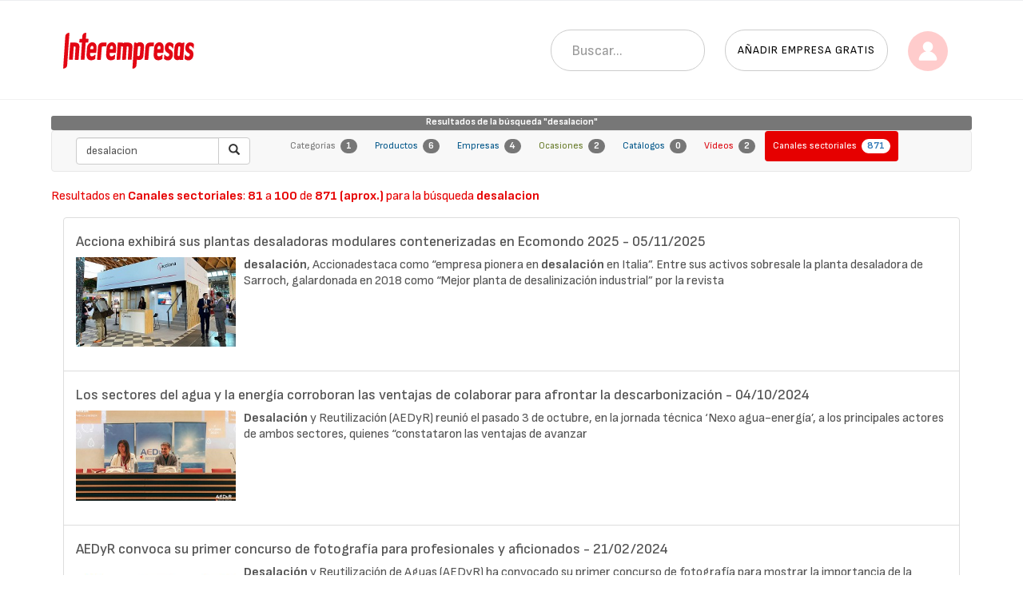

--- FILE ---
content_type: text/html
request_url: https://www.interempresas.net/buscador/?Q=desalacion&S=69&CAC=R&Pagina=5
body_size: 16286
content:
<!DOCTYPE html>


<html lang="es">
<head>
<link rel="preconnect" href="https://img.interempresas.net/">
<link rel="preconnect" href="https://www.google.com">
<link rel="preconnect" href="https://www.gstatic.com" crossorigin>
<link rel="preconnect" href="https://fonts.googleapis.com/">
<link rel="preconnect" href="https://fonts.gstatic.com/">
<link rel="preload" fetchpriority="high" as="style" href="https://fonts.googleapis.com/css?family=Sofia+Sans:700,500,600,400">

<script async src="https://www.googletagmanager.com/gtag/js?id=G-6HZD7VX2W1"></script>
<script>
  window.dataLayer = window.dataLayer || [];
  function gtag(){dataLayer.push(arguments);}
  gtag('js', new Date());
  gtag('config', 'G-6HZD7VX2W1');
</script>

<link rel="apple-touch-icon" sizes="180x180" href="/img/favicon/apple-touch-icon.png">
<link rel="icon" type="image/png" sizes="512x512" href="/img/favicon/android-chrome-512x512.png">
<link rel="icon" type="image/png" sizes="192x192" href="/img/favicon/android-chrome-192x192.png">
<link rel="icon" type="image/png" sizes="32x32" href="/img/favicon/favicon-32x32.png">
<link rel="icon" type="image/png" sizes="16x16" href="/img/favicon/favicon-16x16.png">
<link rel="manifest" href="/img/favicon/site.webmanifest">

<meta http-equiv="Content-Type" content="text/html; charset=iso-8859-1" />
<link rel="search" type="application/opensearchdescription+xml" title="Búsqueda en Interempresas" href="https://www.interempresas.net/Buscador/InterempresasOpenSearch.xml" />

<title>desalacion - Buscador Interempresas</title>

<meta name="Description" content="Resultados de la búsqueda “desalacion” en www.interempresas.net. Página: 5." />

<meta name="Keywords" content="desalacion, búsqueda, resultados, consulta" />

<meta name="viewport" content="width=device-width,initial-scale=1,minimum-scale=1,maximum-scale=2" />

<style>
	h4.titol-cerca { font-size: 18px ; 
	}
	img.imatge-cercador {
		width: 200px;
		height: auto ;
		float:left;
		margin-right:10px;
		margin-bottom:10px;
	}
	.url-cercador{
		clear:both;
	}
</style>
<script type="text/javascript" src="/JS/jquery-3.7.1.min-20231011124459.js"></script>
<script type="text/javascript" src="/JS/bootstrap.min-20240321172701.js"></script>
<link href="/CSS/bootstrap-20240321172701.css" rel="stylesheet" type="text/css">
<link href="/CSS/unsemantic/unsemantic-grid-responsive-tablet-20230929154023.css" rel="stylesheet" type="text/css">
<link href="/CSS/od-20190320170835.css" rel="stylesheet" type="text/css">
<link href="/CSS/2014-20251114162216.css" rel="stylesheet" type="text/css">
<link href="/CSS/cercador2015-20170125160332.css" rel="stylesheet" type="text/css">
<link href="/CSS/informacion-20251126091903.css" rel="stylesheet" type="text/css">

</head>

<body id="pgBusca">

<div class="EmbolcallBannerSuperior">
	<div class="container">
	<div id="CapSup">
		<div id="CapSupFaixa" class="row">
			<div id="BannerSupEsq" class="col-md-8 col-sm-8 col-xs-12"><div class= "interiorBannerEsq"></div></div>
			<div id="BannerSupDret" class="col-md-4 col-sm-4 col-xs-12"><div class= "interiorBannerDrt"></div></div>
			<div style="clear:both;"></div>
		</div>
	</div>
	</div>
</div>

<div id="contenidorExpandible">

<div class="subheader container interempresas">
<nav class="navbar navbar-default menu-cap">
  <div class="container-fluid">
	
	<div class="navbar-header">
	  <button type="button" class="navbar-toggle collapsed" data-toggle="collapse" data-target="#navbar-transversal" aria-expanded="false">
		<span class="sr-only">Conmutar navegación</span>
		<span class="icon-bar"></span>
		<span class="icon-bar"></span>
		<span class="icon-bar"></span>
	  </button>
	  <a class="navbar-brand logo-interempresas" href="/">
	  <img src="/img/logo-interempresas.svg" alt="logo-interempresas" title="logo-interempresas" border="0">
	  </a>
	</div>
	
	<div class="collapse navbar-collapse" id="navbar-transversal" style="padding-top:20px">
	<div class="menuDesktop">	
	   <ul class="nav navbar-nav navbar-right">
		
		<li style="margin-right: -65px;">
			<form id="quadreCerca" action="/buscador/" method="get">
			<div class="col-md-9">
				<div class="input-group">
				<i class="bi bi-search"></i>
					<input type="text" class="form-control input-lg" placeholder="Buscar..." name="q" id="cercador-input">
					<input type="hidden" id="oo" value="òó" name="oo">
					<input type="hidden" id="CAC" name="CAC" value ="R">
				</div>
			</div>
			</form>
		</li>
		
		<li><a id="btn-posa-anunci" role="button" class="btn navbar-btn" href="/Expositor/">Añadir empresa gratis</a></li>
		
		<li><a id="btn-login" href="/GestionUsuarios/">
		
			<img id="iconeUsuari" src="/css/img/login_off_onnea.svg" width="50" alt="Usuario">
		
		</a></li>
		
      </ul>
	</div>
	  <div id="menuMobil">
		  <ul class="nav navbar-nav navbar-left">
			<li id="cercador-mobil">
				<form id="quadreCercaMobil" action="/buscador/" method="get">
					<div class="input-group col-xs-12">
						<input type="text" class="form-control input-lg" placeholder="Buscar..." name="q">
						<input type="hidden" id="oo" value="òó" name="oo">
						<input type="hidden" id="CAC" name="CAC" value ="R">
						<div class="input-group-btn form-rounded fons-boto" style="display:none;">
							<button class="btn btn-info btn-lg" type="submit" aria-label="Efectuar búsqueda"><i class="glyphicon glyphicon-search"></i></button>
						</div>
					</div>
				</form>		
			</li>
			
			<li id="opcio-alta-nav"><a role="button" class="btn navbar-btn" href="/Expositor/">Añadir empresa gratis</a></li>
			
			<li id="opcio-inscriures-nav"><a role="button" class="btn navbar-btn" href="/GestionUsuarios/">Identificarse</a></li>
		  </ul>
		  <div class="dropdown-divider"></div>
				
		  <div class="menuMobilTitol">Otras Webs del Grupo:</div>
		  <ul class="ulExtraMobil">
			<li class="logos_cap"><a href="https://ieferia.interempresas.net/"><img src="/img/ieferia.svg" style="border:0" loading="lazy" alt="Logo de ieFeria" title="Logo de ieFeria"></a></li><li class="logos_cap"><a href="https://iemaq.interempresas.net/"><img src="/img/iemaq.svg" style="border:0" loading="lazy" alt="Logo de ieMaq" title="Logo de ieMaq"></a></li>
			<li class="logos_cap"><a href="https://jornadas.interempresas.net/"><img src="https://jornadas.interempresas.net/img/Jornadas_interempresas_vermell_enorme.png" /></a></li>
		  </ul>
		  <div class="dropdown-divider"></div>
		  <ul class="ulExtraMobil">
			<li class="opcioMenuMobil"><a href="https://www.interempresas.net/Revistas">Nuestras revistas</a></li>
			<li class="opcioMenuMobil"><a href="https://www.interempresas.net/Informacion/">Nuestros productos</a></li>
			<li class="opcioMenuMobil"><a href="https://www.interempresas.net/Informacion/contactar.asp">Contactar</a></li>
		  </ul>
	  </div>	
	</div><!-- /.navbar-collapse -->
	
	<h1 class="titolMobil1"><a href="/info">Información</a></h1>
	
  </div><!-- /.container-fluid -->
</nav>
</div>

<div class="cap-sector"></div>

	<div id="divPrincipal" class="container" >
		<div id="contenido">

			<div class="row">
				<h3><span  class="label label-default col-xs-12 col-md-12">Resultados de la búsqueda "desalacion"</span></h3>
			</div>
			<div class="row">
			<nav class="navbar navbar-default ">
				<div id="colCercador" class="col-sm-3 col-md-3 col-lg-3">
					<form class="navbar-form" role="search" id="fcerca" method="get" action ="https://www.interempresas.net/buscador/?Q=desalacion&S=69&CAC=R&Pagina=5">
					<div class="input-group">
						<input type="text" class="form-control" name="Q" id="Q" placeholder="búsqueda..." value="desalacion">
						<input id="CAC" name="CAC" type="hidden" value="R" />
					  <input id="S" name="S" type="hidden" value="69" />
						<div class="input-group-btn">
							<button id="B" class="btn btn-default" type="submit"><i class="glyphicon glyphicon-search"></i></button>
						</div>
					</div>
					</form>
				</div>
				<div id="colEtiquetes" class="col-sm-9 col-md-9 col-lg-9">
					<ul class="nav nav-pills">
						<li role="presentation" class="T"><a href="https://ieferia.interempresas.net/Buscador/?CAC=T&amp;Q=desalacion&S=69">Categor&#237;as <span class="badge">1</span></a></li>
<li role="presentation" class="P"><a href="https://ieferia.interempresas.net/Buscador/?CAC=P&amp;Q=desalacion&S=69">Productos <span class="badge">6</span></a></li>
<li role="presentation" class="E"><a href="https://ieferia.interempresas.net/Buscador/?CAC=E&amp;Q=desalacion&S=69">Empresas <span class="badge">4</span></a></li>
<li role="presentation" class="O"><a href="https://iemaq.interempresas.net/Buscador/?CAC=O&amp;Q=desalacion&S=69">Ocasiones <span class="badge">2</span></a></li>
<li role="presentation" class="C"><a href="#">Cat&#225;logos <span class="badge">0</span></a></li>
<li role="presentation" class="V"><a href="https://ieferia.interempresas.net/Buscador/?CAC=V&amp;Q=desalacion&S=69">V&#237;deos <span class="badge">2</span></a></li>
<li role="presentation" class="active R"	 ><a href="#">Canales sectoriales <span class="badge">871</span></a></li>

					</ul>
				</div>
			</nav>
			</div>
<div class="row"><div id="trobades"  class='R'>Resultados en <b>Canales sectoriales</b>: <b>81</b> a <b>100</b> de <b>871 (aprox.)</b> para la búsqueda <b>desalacion</b></div><div class="panel-body"><div class="list-group"><a href="https://www.interempresas.net/Agricola/Articulos/613169-Acciona-exhibira-sus-plantas-desaladoras-modulares-contenerizadas-en-Ecomondo-2025.html" class="list-group-item" >
	<h4 class="titol-cerca">Acciona exhibirá sus plantas desaladoras modulares contenerizadas en Ecomondo 2025 - 05/11/2025</h4>
<img class="imatge-cercador" src="https://img.interempresas.net/A/E285x160/5308576.jpeg">
	<p class="list-group-item-text"><b>desalación</b>, Accionadestaca como “empresa pionera en <b>desalación</b> en Italia”. Entre sus activos sobresale la planta desaladora de Sarroch, galardonada en 2018 como “Mejor planta de desalinización industrial” por la revista </p>
	<!-- <p class="list-group-item-text url-cercador">
		<span>/Agricola/Articulos/613169-Acciona-exhibira-sus-plantas-desaladoras-modulares-contenerizadas-en-Ecomondo-2025.html</span>
	</p> -->
	<p style="clear:both;"></p>
</a><a href="https://www.interempresas.net/Agua/Articulos/574650-sectores-agua-energia-corroboran-ventajas-colaborar-afrontar-descarbonizacion.html" class="list-group-item" >
	<h4 class="titol-cerca">Los sectores del agua y la energía corroboran las ventajas de colaborar para afrontar la descarbonización - 04/10/2024</h4>
<img class="imatge-cercador" src="https://img.interempresas.net/A/E285x160/4828120.jpeg">
	<p class="list-group-item-text"><b>Desalación</b> y Reutilización (AEDyR)  reunió el pasado 3 de octubre, en la jornada técnica ‘Nexo agua-energía’, a los principales actores de ambos sectores, quienes “constataron las ventajas de avanzar </p>
	<!-- <p class="list-group-item-text url-cercador">
		<span>/Agua/Articulos/574650-sectores-agua-energia-corroboran-ventajas-colaborar-afrontar-descarbonizacion.html</span>
	</p> -->
	<p style="clear:both;"></p>
</a><a href="https://www.interempresas.net/Agua/Articulos/542010-AEDyR-convoca-su-primer-concurso-de-fotografia-para-profesionales-y-aficionados.html" class="list-group-item" >
	<h4 class="titol-cerca">AEDyR convoca su primer concurso de fotografía para profesionales y aficionados - 21/02/2024</h4>
<img class="imatge-cercador" src="https://img.interempresas.net/A/E285x160/4497836.jpeg">
	<p class="list-group-item-text"><b>Desalación</b> y Reutilización de Aguas (AEDyR)  ha convocado su primer concurso de fotografía para mostrar la importancia de la <b>desalación</b> y reutilización en el uso seguro y racional del agua </p>
	<!-- <p class="list-group-item-text url-cercador">
		<span>/Agua/Articulos/542010-AEDyR-convoca-su-primer-concurso-de-fotografia-para-profesionales-y-aficionados.html</span>
	</p> -->
	<p style="clear:both;"></p>
</a><a href="https://www.interempresas.net/Agua/Articulos/573347-AEDyR-organiza-una-jornada-tecnica-sobre-la-interconexion-entre-agua-y-energia.html" class="list-group-item" >
	<h4 class="titol-cerca">AEDyR organiza una jornada técnica sobre la interconexión entre agua y energía - 23/09/2024</h4>
<img class="imatge-cercador" src="https://img.interempresas.net/A/E285x160/4810641.jpeg">
	<p class="list-group-item-text"><b>Desalación</b> y Reutilización (AEDyR)  celebrará el próximo 2 de octubre la jornada técnica ‘Energía para el agua, agua para la energía’, sobre la interconexión entre ambas. En el evento, que tendrá </p>
	<!-- <p class="list-group-item-text url-cercador">
		<span>/Agua/Articulos/573347-AEDyR-organiza-una-jornada-tecnica-sobre-la-interconexion-entre-agua-y-energia.html</span>
	</p> -->
	<p style="clear:both;"></p>
</a><a href="https://www.interempresas.net/Agua/Articulos/480860-AEDyR-pondra-valor-rol-internacional-empresas-espanolas-desalacion-financiacion-sostenible.html" class="list-group-item" >
	<h4 class="titol-cerca">AEDyR pondrá en valor el rol internacional de las empresas españolas de <b>desalación</b> y la financiación sostenible - 18/05/2023</h4>
<img class="imatge-cercador" src="https://img.interempresas.net/A/E285x160/3977061.jpeg">
	<p class="list-group-item-text"><b>desalación</b> y la financiación sostenible  El destacado rol internacional de las empresas españolas en el mercado de la <b>desalación</b> y reutilización de agua, la financiación sostenible y la taxonomía verde </p>
	<!-- <p class="list-group-item-text url-cercador">
		<span>/Agua/Articulos/480860-AEDyR-pondra-valor-rol-internacional-empresas-espanolas-desalacion-financiacion-sostenible.html</span>
	</p> -->
	<p style="clear:both;"></p>
</a><a href="https://www.interempresas.net/Agua/Articulos/493422-Lantania-participara-en-la-cumbre-de-la-IDA-en-Sevilla.html" class="list-group-item" >
	<h4 class="titol-cerca">Lantania participará en la cumbre de la IDA en Sevilla - 16/10/2023</h4>
<img class="imatge-cercador" src="https://img.interempresas.net/A/E285x160/4119226.jpeg">
	<p class="list-group-item-text"><b>Desalación</b> de Lantania, Juan García Millán, realizará una de las sesiones técnicas con una ponencia sobre ‘<b>Desalación</b> y fuentes de energía renovable. Diseños eficientes para las mayores plantas de ósmosis </p>
	<!-- <p class="list-group-item-text url-cercador">
		<span>/Agua/Articulos/493422-Lantania-participara-en-la-cumbre-de-la-IDA-en-Sevilla.html</span>
	</p> -->
	<p style="clear:both;"></p>
</a><a href="https://www.interempresas.net/Agua/Articulos/542398-Espana-cuenta-con-34-plantas-desaladoras-de-agua-salobre.html" class="list-group-item" >
	<h4 class="titol-cerca">España cuenta con 34 plantas desaladoras de agua salobre - 26/02/2024</h4>
<img class="imatge-cercador" src="https://img.interempresas.net/A/E285x160/4502723.jpeg">
	<p class="list-group-item-text"><b>Desalación</b> y Reutilización (AEDyR)  hizo públicos los últimos datos con los que cuenta la asociación sobre las desaladoras de agua de mar que operan en España con una capacidad productiva </p>
	<!-- <p class="list-group-item-text url-cercador">
		<span>/Agua/Articulos/542398-Espana-cuenta-con-34-plantas-desaladoras-de-agua-salobre.html</span>
	</p> -->
	<p style="clear:both;"></p>
</a><a href="https://www.interempresas.net/Agua/Articulos/562567-Acciona-operara-en-consorcio-las-tres-desaladoras-de-Ibiza.html" class="list-group-item" >
	<h4 class="titol-cerca">Acciona operará en consorcio las tres desaladoras de Ibiza - 16/05/2024</h4>
<img class="imatge-cercador" src="https://img.interempresas.net/A/E285x160/4682412.jpeg">
	<p class="list-group-item-text"><b>desalación</b> por ósmosis inversa”  “Acciona es líder mundial en <b>desalación</b> por ósmosis inversa, la técnica más sostenible, avanzada y utilizada en el sector, capaz de mejorar la calidad del agua </p>
	<!-- <p class="list-group-item-text url-cercador">
		<span>/Agua/Articulos/562567-Acciona-operara-en-consorcio-las-tres-desaladoras-de-Ibiza.html</span>
	</p> -->
	<p style="clear:both;"></p>
</a><a href="https://www.interempresas.net/Agua/Articulos/560101-Tiene-el-H2-verde-un-problema-de-agua.html" class="list-group-item" >
	<h4 class="titol-cerca">¿Tiene el H2 verde un problema de agua? - 23/04/2024</h4>
<img class="imatge-cercador" src="https://img.interempresas.net/A/E285x160/4651541.jpeg">
	<p class="list-group-item-text"><b>Desalación</b> y Reutilización (AEDyR) 
 

   09:35h - 11:00h   

 Visión Global del Mercado del Hidrógeno Verde 

 MODERA: Miguel Ángel Sanz – Consejo de la Asociación Española de <b>Desalación</b> y Reutilización (AEDyR) 

 
	  09:35h – 09:55h  – Drivers </p>
	<!-- <p class="list-group-item-text url-cercador">
		<span>/Agua/Articulos/560101-Tiene-el-H2-verde-un-problema-de-agua.html</span>
	</p> -->
	<p style="clear:both;"></p>
</a><a href="https://www.interempresas.net/Agua/Articulos/601495-El-MAPA-destaca-la-importancia-de-invertir-en-aguas-no-convencionales-para-el-regadio.html" class="list-group-item" >
	<h4 class="titol-cerca">El MAPA destaca la importancia de invertir en aguas no convencionales para el regadío - 25/06/2025</h4>
<img class="imatge-cercador" src="https://img.interempresas.net/A/E285x160/5158387.jpeg">
	<p class="list-group-item-text"><b>Desalación</b> y Reutilización de Agua.   En la inauguración del Congreso Internacional que organiza la  Asociación Española de <b>Desalación</b> y Reutilización del agua  (AEDyR) que se celebra en Tenerife, la secretaria </p>
	<!-- <p class="list-group-item-text url-cercador">
		<span>/Agua/Articulos/601495-El-MAPA-destaca-la-importancia-de-invertir-en-aguas-no-convencionales-para-el-regadio.html</span>
	</p> -->
	<p style="clear:both;"></p>
</a><a href="https://www.interempresas.net/Agua/Articulos/405717-Acciona-mostrara-liderazgo-desalacion-durante-Congreso-Mundial-Desalacion-(IDA-Congress.html" class="list-group-item" >
	<h4 class="titol-cerca">Acciona mostrará su liderazgo en <b>desalación</b> durante el Congreso Mundial de <b>Desalación</b> (IDA Congress 2022) - 11/10/2022</h4>
<img class="imatge-cercador" src="https://img.interempresas.net/A/E285x160/3402281.jpeg">
	<p class="list-group-item-text"><b>desalación</b> durante el Congreso Mundial de <b>Desalación</b> (IDA Congress 2022) - 11/10/2022: Acciona mostrará su liderazgo en <b>desalación</b> durante el Congreso Mundial de <b>Desalación</b> (IDA Congress 2022)   Acciona  estará presente en el Congreso </p>
	<!-- <p class="list-group-item-text url-cercador">
		<span>/Agua/Articulos/405717-Acciona-mostrara-liderazgo-desalacion-durante-Congreso-Mundial-Desalacion-(IDA-Congress.html</span>
	</p> -->
	<p style="clear:both;"></p>
</a><a href="https://www.interempresas.net/Agua/Articulos/604633-Lantania-construira-una-megaplanta-desaladora-en-Arabia-Saudi-por-500-millones.html" class="list-group-item" >
	<h4 class="titol-cerca">Lantania construirá una megaplanta desaladora en Arabia Saudí por 500 millones - 24/07/2025</h4>
<img class="imatge-cercador" src="https://img.interempresas.net/A/E285x160/5197554.jpeg">
	<p class="list-group-item-text"><b>desalación</b> del agua se ha convertido en una actividad esencial para el país que le ha posicionado como líder mundial en este sector. La nueva planta de Jubail forma parte </p>
	<!-- <p class="list-group-item-text url-cercador">
		<span>/Agua/Articulos/604633-Lantania-construira-una-megaplanta-desaladora-en-Arabia-Saudi-por-500-millones.html</span>
	</p> -->
	<p style="clear:both;"></p>
</a><a href="https://www.interempresas.net/Agua/Articulos/593952-Tedagua-obtiene-validacion-tecnica-Instituto-Tecnologico-Canarias-planta-desaladora.html" class="list-group-item" >
	<h4 class="titol-cerca">Tedagua obtiene la validación técnica del ITC para su planta desaladora contenerizada TED SW27 - 08/04/2025</h4>
<img class="imatge-cercador" src="https://img.interempresas.net/A/E285x160/5062929.jpeg">
	<p class="list-group-item-text"><b>desalación</b> de agua de mar que mejoran la eficiencia y reducen el impacto ambiental”, describen las mismas fuentes. La experiencia y especialización del ITC lo convierten en un socio estratégico </p>
	<!-- <p class="list-group-item-text url-cercador">
		<span>/Agua/Articulos/593952-Tedagua-obtiene-validacion-tecnica-Instituto-Tecnologico-Canarias-planta-desaladora.html</span>
	</p> -->
	<p style="clear:both;"></p>
</a><a href="https://www.interempresas.net/Agua/Articulos/558618-Apostamos-firmemente-soluciones-impulsen-garanticen-uso-seguro-aguas-regeneradas.html" class="list-group-item" >
	<h4 class="titol-cerca">“Apostamos firmemente por soluciones que impulsen y garanticen el uso seguro de las aguas regeneradas” - 18/04/2024</h4>
<img class="imatge-cercador" src="https://img.interempresas.net/A/E285x160/4634177.jpeg">
	<p class="list-group-item-text"><b>desalación</b> y la regeneración de aguas suficientes para afianzar estas actividades económicas?   A.M.M : La <b>desalación</b> y la regeneración de aguas pueden desempeñar un papel importante en la gestión del agua </p>
	<!-- <p class="list-group-item-text url-cercador">
		<span>/Agua/Articulos/558618-Apostamos-firmemente-soluciones-impulsen-garanticen-uso-seguro-aguas-regeneradas.html</span>
	</p> -->
	<p style="clear:both;"></p>
</a><a href="https://www.interempresas.net/Agua/Articulos/558275-AEDyR-Water-Europe-celebran-seminario-virtual-Afrontar-retos-escasez-agua-Europa-caso.html" class="list-group-item" >
	<h4 class="titol-cerca">AEDyR y Water Europe celebran el seminario virtual ‘Afrontar los retos de la escasez de agua en Europa - El caso español’ - 05/04/2024</h4>
<img class="imatge-cercador" src="https://img.interempresas.net/A/E285x160/4629407.jpeg">
	<p class="list-group-item-text"><b>Desalación</b> América, Asia y África, Acciona, Pedro Miranda, quien expondrá la ponencia ‘Caso práctico de <b>desalación</b> en España’. 

 Después de las intervenciones se dará paso a un turno de unos </p>
	<!-- <p class="list-group-item-text url-cercador">
		<span>/Agua/Articulos/558275-AEDyR-Water-Europe-celebran-seminario-virtual-Afrontar-retos-escasez-agua-Europa-caso.html</span>
	</p> -->
	<p style="clear:both;"></p>
</a><a href="https://www.interempresas.net/Agua/Articulos/568702-Frente-a-la-sequia-una-nueva-era-de-gestion-hidrica-emerge-en-Espana.html" class="list-group-item" >
	<h4 class="titol-cerca">Frente a la sequía, "una nueva era" de gestión hídrica emerge en España - 15/07/2024</h4>
<img class="imatge-cercador" src="https://img.interempresas.net/A/E285x160/4755977.jpeg">
	<p class="list-group-item-text"><b>desalación</b>. Efeagro “La polarización regional en España hará muy difícil aprobar un plan hidrológico nacional con gran consenso”.  El doctor ingeniero agrónomo, vicerrector de la Universidad Politécnica de Madrid (UPM), además </p>
	<!-- <p class="list-group-item-text url-cercador">
		<span>/Agua/Articulos/568702-Frente-a-la-sequia-una-nueva-era-de-gestion-hidrica-emerge-en-Espana.html</span>
	</p> -->
	<p style="clear:both;"></p>
</a><a href="https://www.interempresas.net/Agua/Articulos/566366-AEDyR-organiza-jornada-Nexo-Agua-Energia-para-abordar-relacion-entre-ambos-sectores.html" class="list-group-item" >
	<h4 class="titol-cerca">AEDyR organiza la jornada ‘Nexo Agua-Energía’ para abordar la relación entre ambos sectores - 24/06/2024</h4>
<img class="imatge-cercador" src="https://img.interempresas.net/A/E285x160/4727826.jpeg">
	<p class="list-group-item-text"><b>Desalación</b> y Reutilización (AEDyR)  celebrará el próximo 2 de octubre en el Colegio de Ingenieros de Caminos, Canales y Puertos de Madrid la jornada ‘Nexo Agua-Energía’. Este encuentro tiene </p>
	<!-- <p class="list-group-item-text url-cercador">
		<span>/Agua/Articulos/566366-AEDyR-organiza-jornada-Nexo-Agua-Energia-para-abordar-relacion-entre-ambos-sectores.html</span>
	</p> -->
	<p style="clear:both;"></p>
</a><a href="https://www.interempresas.net/Agua/Articulos/482906-Entrevista-Domingo-Zarzo-presidente-Asociacion-Espanola-Desalacion-Reutilizacion.html" class="list-group-item" >
	<h4 class="titol-cerca">Entrevista a Domingo Zarzo, presidente de la Asociación Española de <b>Desalación</b> y Reutilización - 08/06/2023</h4>
<img class="imatge-cercador" src="https://img.interempresas.net/A/E285x160/3999992.jpeg">
	<p class="list-group-item-text"><b>desalación</b> y reutilización), por lo que nos hemos puesto en contacto con el presidente de la  Asociación Española de <b>Desalación</b> y Reutilización (AEDyR) , Domingo Zarzo, quien valora positivamente el RD ley, a pesar </p>
	<!-- <p class="list-group-item-text url-cercador">
		<span>/Agua/Articulos/482906-Entrevista-Domingo-Zarzo-presidente-Asociacion-Espanola-Desalacion-Reutilizacion.html</span>
	</p> -->
	<p style="clear:both;"></p>
</a><a href="https://www.interempresas.net/Agua/Articulos/560719-AEDyR-hace-publicos-los-ganadores-y-menciones-de-honor-de-su-primer-concurso-de-fotografia.html" class="list-group-item" >
	<h4 class="titol-cerca">AEDyR hace públicos los ganadores y menciones de honor de su primer concurso de fotografía - 29/04/2024</h4>
<img class="imatge-cercador" src="https://img.interempresas.net/A/E285x160/4659647.jpeg">
	<p class="list-group-item-text"><b>Desalación</b> y Reutilización (AEDyR) . La asociación también ha destacado con sendas menciones de honor en las misas categorías los originales enviados por Ginés Moreno Martínez, Juan Miguel Romero Barco y Andrés </p>
	<!-- <p class="list-group-item-text url-cercador">
		<span>/Agua/Articulos/560719-AEDyR-hace-publicos-los-ganadores-y-menciones-de-honor-de-su-primer-concurso-de-fotografia.html</span>
	</p> -->
	<p style="clear:both;"></p>
</a><a href="https://www.interempresas.net/Agua/Articulos/509772-Contra-la-sequia-regeneracion-planificacion-y-concienciacion.html" class="list-group-item" >
	<h4 class="titol-cerca">Contra la sequía, regeneración, planificación y concienciación - 27/12/2023</h4>
<img class="imatge-cercador" src="https://img.interempresas.net/A/E285x160/4258971.jpeg">
	<p class="list-group-item-text"><b>Desalación</b> y Reutilización (AEDyR)   Domingo Zarzo Martínez es el presidente de la Asociación Española de <b>Desalación</b> y Reutilización (AEDyR).  El año hidrológico 2022-2023 será recordado como uno de los más secos </p>
	<!-- <p class="list-group-item-text url-cercador">
		<span>/Agua/Articulos/509772-Contra-la-sequia-regeneracion-planificacion-y-concienciacion.html</span>
	</p> -->
	<p style="clear:both;"></p>
</a></div></div><div><nav><ul class="pagination pagination-lg"><li><a href="./?Q=desalacion&amp;S=69&amp;CAC=R&amp;Pagina=1">1</a><li><li><a href="./?Q=desalacion&amp;S=69&amp;CAC=R&amp;Pagina=2">2</a><li><li><a href="./?Q=desalacion&amp;S=69&amp;CAC=R&amp;Pagina=3">3</a><li><li><a href="./?Q=desalacion&amp;S=69&amp;CAC=R&amp;Pagina=4">4</a><li><li class="active"><a href="#">5 <span class="sr-only">(current)</span></a></li><li><a href="./?Q=desalacion&amp;S=69&amp;CAC=R&amp;Pagina=6">6</a><li><li><a href="./?Q=desalacion&amp;S=69&amp;CAC=R&amp;Pagina=7">7</a><li><li><a href="./?Q=desalacion&amp;S=69&amp;CAC=R&amp;Pagina=8">8</a><li><li><a href="./?Q=desalacion&amp;S=69&amp;CAC=R&amp;Pagina=9">9</a><li><li><a href="./?Q=desalacion&amp;S=69&amp;CAC=R&amp;Pagina=10">10</a><li><li><a href="javascript:document.getElementById('Q').focus();">Refinar búsqueda</a></li></ul></nav></div></div>
<div id="toTop" style="display:none"><div style="width:45px;margin:auto;position:relative;top:10px;"><svg xmlns="http://www.w3.org/2000/svg" viewBox="0 0 512 512"><!--! Font Awesome Pro 6.4.2 by @fontawesome - https://fontawesome.com License - https://fontawesome.com/license (Commercial License) Copyright 2023 Fonticons, Inc. --><path fill="#FFFFFF" d="M233.4 105.4c12.5-12.5 32.8-12.5 45.3 0l192 192c12.5 12.5 12.5 32.8 0 45.3s-32.8 12.5-45.3 0L256 173.3 86.6 342.6c-12.5 12.5-32.8 12.5-45.3 0s-12.5-32.8 0-45.3l192-192z"/></svg></div></div>

		</div> <!--Contenido -->
	</div><!-- Tot -->
	
	<div class="trenca"></div>
<div id="PeuPaginaComplert">
<div id="PeuPagina">
	<div id="Peu">
		<div id="MenuServeisPeu" class="container">
			<div class="col-sm-6 col-md-3 col-lg-3"><a href="/"><img src="/img/Interempresas_Vermell_318x80.gif" style="border:0" loading="lazy" alt="Logo de Interempresas" title="Logo de Interempresas" width="188"></a></div><div class="col-sm-6 col-md-2"><ul><li><a href="https://www.interempresas.net/GestionUsuarios/Login.asp?RefRetorno=%2FGestionUsuarios%2F&amp;ln=es" data-rel="nofollow">Identificarse</a></li><li><a href="https://www.interempresas.net/GestionUsuarios/AltaUsuario.asp?ln=es" data-rel="nofollow">Registrarse</a></li><li><a href="https://www.interempresas.net/Informacion/NewslettersAlertas.asp?ln=es" data-rel="nofollow">NewsLetters</a></li><li><a href="https://www.interempresas.net/Informacion/Revistas/?ln=es">Suscribirse a revista</a></li></ul></div><div class="col-sm-6 col-md-2"><ul><li><a href="https://www.interempresas.net/Informacion/contactar.asp" data-rel="nofollow">Contactar</a></li><li><a href="https://globaleaks.novaagora.com/">Canal ético</a></li><li><a data-rel="nofollow" href="https://www.interempresas.net/Informacion/">Nuestros productos</a></li><li><a href="https://www.grupointerempresas.com/quienes-somos.html">Quiénes somos</a></li></ul></div><div class="col-sm-6 col-md-2"><ul><li><a rel="nofollow" href="https://www.interempresas.net/PrimeraPagina/AvisoLegal.asp">Aviso Legal</a></li><li><a data-rel="nofollow" href="https://www.interempresas.net/PrimeraPagina/ProteccionDeDatos.asp">Protección de Datos</a></li><li><a data-rel="nofollow" href="https://www.interempresas.net/PrimeraPagina/PoliticaCookies.asp">Política de Cookies</a></li></ul></div><div class="col-sm-6 col-md-3"><a href="https://www.interempresas.net/GestionUsuarios/AltaUsuario.asp?ln=es"  data-rel="nofollow"><button id="anyade_empresa">AÑADIR EMPRESA</button></a></div>
		</div>

	</div>
	<div>
		<p style="background-color:#000000;color:#ffffff; font-weight:bold;font-size:14px;text-align:center;padding:15px 0px;margin-bottom: 0;"> &copy; 2025 - <a style="color:#ffffff;" href="https://www.grupointerempresas.com/interempresas-media.html">Interempresas Media, S.L.U. - Grupo Interempresas</a></p>
	</div>
</div>

	<noscript>
		<div id="tiu_necessites_javascript">
		www.interempresas.net necesita que su navegador tenga activado javascript para funcionar correctamente
		</div>
	</noscript>
</div>
<script>
// vesAlTop
$(document).ready(function() {
	var $t = $("#toTop");

	$(window).scroll(function () {
		if ($(this).scrollTop() > 350) {
			$t.fadeIn();
		} else {
			$t.hide();
		}
	});
	$t.click(function () {
		$('body,html').animate({
			scrollTop: 0
			}, 800);
		return false;
	});
});

</script>
<script>
// cercadorCapcelera
function validaCercadorCapcelera(sufixDelCamp){
	if ("undefined"==typeof sufixDelCamp) sufixDelCamp = "";
	var $input = $("#inputCercador" + sufixDelCamp) ;

	return function() {
		var valor = $input.val().trim();
		$input.val(valor);
		var l = valor.length ;
		var v = l > 2 ;
		if (!v) {
			alert("Por favor, introduzca qué quiere buscar" +
				(l > 0 ? " (y que sea un poquito más largo que [" + valor + "])" : "")) ;
			$input.trigger("focus");
		}
		return v;
	}
};
/*això es una funció que retorna una funció (function factory) per poder se cridada quan inicialitzo diferents quadres de cerca en una pàgina. Si estas mirant això, espero que t'agradi el codi*/
function arreglaValorCercador(sufixDelCamp){
	if ("undefined"==typeof sufixDelCamp) sufixDelCamp = ""; 
	var $input = $("#inputCercador" + sufixDelCamp) ;

	return function() {
		var v = $input.val();
		var v_trimmed = v.trim() ;
		if (v_trimmed.length != v.length) {
			$input.val(v_trimmed);
		}
	}
}


   

$('#search-toggle').click(function(){
    $(this).hide();
    $('#search-toggle-2').show();
    $('.search-container').addClass('active');
    $('.input').addClass('active');
    $('#search-field').focus();
    $('.input').children('label').hide();
  });
  
  $('#search-toggle-2').click(function(){
    $(this).hide();
    $('#search-toggle').show();
    $('.search-container').removeClass('active');
    $('.input').removeClass('active');
  });
  
  function search() {
    if(event.keyCode == 13) {
      $('#search-toggle-2').hide();
      $('#search-toggle').show();
      $('.search-container').removeClass('active');
      $('.input').removeClass('active');
    }
  };
  
  $('#search-field').click(function(){
    $('.input').children('label').hide();
  });
  
  $('#search-field').blur(function(){
    var content = $(this).val();
    var contentLen = content.length;
    console.log(contentLen);
    if($(this).val() && contentLen > 0 && content !== " "){
      // $('.input').children('label').hide();
      // console.log();
        $('.input').children('label').hide();
        $('#search-toggle-2').hide();
        $('#search-toggle').show();
        $('.search-container').removeClass('active');
        $('.input').removeClass('active');
    } else {
      $('.input').children('label').show();
    }
  });




</script>

</div>
</body>
</html>


--- FILE ---
content_type: text/css
request_url: https://www.interempresas.net/CSS/od-20190320170835.css
body_size: -59
content:
.OD{background:#fff;padding:3px;border:2px solid #ebebeb;text-align:center}
table.ODs{margin:auto auto 2mm auto;width:100%;background:#FFFFFF;color:black;border-radius:10px;padding:0}
table.ODs tr{margin-bottom:5px}
table.ODs td.OD{text-align:center;padding:0 2px 0 0;background:white;border-collapse:collapse;padding-bottom:6px}
table.ODs.OD_C5 td.OD{width:20%}
table.ODs.OD_C4 td.OD{width:25%}
table.ODs.OD_C3 td.OD{width:33.33%}
table.ODs.OD_C2 td.OD{width:50%}
table.ODs.OD_C1 td.OD{width:100%;text-align:center;padding:3px}
table.ODs a span.OD1,table.ODs a span.OD2,table.ODs a span.OD3{margin:0 auto 0 auto;padding:.1ex .15ex;width:auto;white-space:normal;font:12px normal Arial Narrow,New Helvetica Narrow,Arial,sans-serif;text-transform:none;word-wrap:break-word;text-wrap:normal;display:block;color:black;text-decoration:none}
table.ODs a span.OD3{font-style:italic;font-weight:bold;}
table.ODs td.OD a img, table.ODs td.OD a:hover img{margin:6px auto 0px auto;border:2px solid white}

/* Especialitzacions ODs */
body.classif table.ODs{width:100%}
body.classif table.ODs td.OD{border-top-width:0;border-width:2px}
table.ODs td.OD a img{max-height:120px;max-width:150px}
.A0{border-bottom:1px solid #ddd}
.A0:hover{background:#f4f3f3}
.pri_th{border-right:0}
.ODsPeu h2 {margin-top:0;font-size:16px;color:#fff;background:#aaaa99;padding:4px;margin-bottom:0;font-family:Arial,sans-serif;text-align:center}

table.ODClassificats td{padding-left:10px;text-align:left;}


.tooltipster-sidetip.tooltipster.tooltipster-customized .tooltipster-box{background: grey;}
.tooltipster-sidetip.tooltipster.tooltipster-customized .tooltipster-content .OD a img {margin: 5px}
.tooltipster-sidetip.tooltipster.tooltipster-customized .tooltipster-content .OD {background: grey;border:none;}
.tooltipster-sidetip.tooltipster.tooltipster-customized .tooltipster-content span {margin:0 auto 0 auto;padding:.1ex .15ex;width:auto;white-space:normal;font:12px normal Arial Narrow,New Helvetica Narrow,Arial,sans-serif;text-transform:none;word-wrap:break-word;text-wrap:normal;display:block;color:white;text-decoration:none}
.tooltipster-sidetip.tooltipster.tooltipster-customized .tooltipster-content span.OD3{font-style:italic;font-weight:bold;}

--- FILE ---
content_type: text/css
request_url: https://www.interempresas.net/CSS/cercador2015-20170125160332.css
body_size: -580
content:
.T , .nav-pills li.T>a{color:#777}
.P , .nav-pills li.P>a{color:#005689}
.E , .nav-pills li.E>a{color:#005689}
.O , .nav-pills li.O>a{color:#697c2b}
.C , .nav-pills li.C>a{color:#005689}
.V , .nav-pills li.V>a{color:005689}
.R , .nav-pills li.R>a{color:#E60000}

.nav.nav-pills{font-size: 12px;}
#colEtiquetes .nav.nav-pills li a {padding: 10px}
.nav-pills li.active.T>a{color: #ffffff; background-color:#777}
.nav-pills li.active.P>a{color: #ffffff; background-color:#005689}
.nav-pills li.active.E>a{color: #ffffff; background-color:#005689}
.nav-pills li.active.O>a{color: #ffffff; background-color:#697c2b}
.nav-pills li.active.C>a{color: #ffffff; background-color:#005689}
.nav-pills li.active.V>a{color: #ffffff; background-color:#005689}
.nav-pills li.active.R>a{color: #ffffff; background-color:#E60000}

#colEtiquetes{padding-left: 0;padding-right: 0}

@media screen and (max-width: 480px) {
	h3 .label.label-default {font-size: 12px;}
}

--- FILE ---
content_type: text/css
request_url: https://www.interempresas.net/CSS/informacion-20251126091903.css
body_size: 3149
content:
body,table,tr,td,th{font-size:16px}
h1{font-size:22px}
h2{font-size:19px}
h3{font-size:16px}
h4{font-size:14px}
a {color:#DC070F;}
ul li a{color: #DC070F;}
ul li a:hover{color: #DC070F;text-decoration:underline}
img {max-width:100%}

/*fomat dels botons textuals de la botonera per el web 2019 */
/*cap 2019 */
#inputCercador {font-size: x-small;}
#logoEspaiActual {margin:20px 0;}
#botonsUsuari {margin-top: 5px;margin-left: 10px;float: right;}
.botoCap:hover {text-decoration: blink;color:#ffc800;}
.botoCap {border: 1px solid #680002;height: 40px;background-color: #e60005;color: white;font-weight: bold;vertical-align: middle;text-align: center;position: relative;padding:5px;}
.botoneraCap {font:400 12px/1.8 'Sofia Sans', Arial, Verdana, Sans-serif; padding-top: 50px}
#div-menu-fv {margin-left:-30px;}
#Teca { border-bottom: 1px solid black;}
#Cos { margin-left: -5px; }
div#Cos > div.row > h2.titol, div#Cos > div.row > section > h3.titol {margin-left:15px;}
.container { width:90%; max-width:1980px; }
.container2 { 
	max-width:1280px;
 }

.botoGeneric, .botoGeneric2{padding:30px 5px;margin-left: 10px;}
.botoGeneric a{
  color: white;
  font-family: 'Sofia Sans', Arial, Verdana, Sans-serif;
  border-radius: 20px;
  letter-spacing: 1px;
  background-color:#DC070F;
  font-size: 14px;
  margin-right: 10px;
  margin-top: 15px;
  padding:20px 10px;
  font-weight:700;
  font-size: 16px;
  text-decoration:none;
}
.botoGeneric2 a{
  color: black;
  font-family: 'Sofia Sans', Arial, Verdana, Sans-serif;
  border-radius: 20px;
  letter-spacing: 1px;
  border: 2px solid #DC070F;
  background-color:white;
  font-size: 14px;
  margin-right: 10px;
  margin-top: 15px;
  padding:20px 10px;
  font-weight:700;
  font-size: 16px;
  text-decoration:none;
}
.botoGeneric a:hover { color:white; text-decoration:none;}

.boto-menu-principal-reduit i::after {top:38px;right:0}
.seccio-portada-informacion{ padding: 50px 0; }
.caixa-video{ font-size: 20px; margin: 0 15px; }
/**PÃ gines revistes**/
/*.menu-fv{display:none;}
.menu-fv{margin-bottom:0;}*/
.embut .boleta-sector div {top:20px}
.llistat-revistes {margin:0;padding:0}
.llistat-revistes li {margin:10px 0 20px 0;padding:20px;border-bottom: 1px solid rgba(0, 0, 0, 0.02);}
.llistat-revistes li.separacio, .seccio-noticies .separacio, .separacio {border-bottom: 1px solid rgba(0, 0, 0, 0.02);margin-bottom: 10px;margin-top: 10px;position: relative;padding:0}
.llistat-revistes li.separacio::after, .seccio-noticies .separacio::after, .separacio::after {background-color: darkgrey;border-radius: 4px;bottom: -1px;content: "";display: block;height: 1px;position: absolute;width: 100%;
}   
.llistat-revistes li.f0{background:#F2F4F5;} 
.llistat-revistes li.f1{background:transparent;} 
.llistat-revistes li div.descripcio {vertical-align: top; font-size: 18px;}
/*TÃ­tols*/
h3.titol2, h2.titol2 {color:#DC070F;font-size: 23px;font-weight: 700;font-family:'Sofia Sans', Arial, Verdana, Sans-serif;margin-left: 0; margin-bottom:20px;}
.llistat-revistes li div.descripcio h2, .seccio-noticies h2 a {margin:0;padding:0 10px 10px 0 ;color:#333;font-size: 23px;font-weight: 700;font-family:'Sofia Sans', Arial, Verdana, Sans-serif;}
.llistat-revistes li div.descripcio h2 {color:#DC070F;text-transform:uppercase}
.servei-desc h2, .servei-desc h2 a {color:darkgrey}
.seccio-noticies h2, .seccio-noticies .ver-mas {margin:0;padding:0 0 10px 0 ;color:#2f343a;font-size: 23px;font-weight: 700;font-family:'Sofia Sans', Arial, Verdana, Sans-serif;}
.seccio-noticies h2.titol, h3.titol, h2.titol {color:#DC070F;font-size: 23px;font-weight: 700;font-family:'Sofia Sans', Arial, Verdana, Sans-serif;margin-left: 10px; margin-bottom:20px;}
.seccio-noticies .ver-mas {margin:0;padding:0 0 10px 0 ;color:#DC070F;font-size: 18px;font-weight: 700;text-transform:uppercase;font-family:'Sofia Sans', Arial, Verdana, Sans-serif;margin-bottom:10px}
#pgInformacionNoticies .seccio-noticies h2 {color:#DC070F;}
.seccio-noticies article {margin:20px 0 20px 0}
.servei-desc h2 a:hover, .seccio-noticies h2 a:hover {color:#2f343a;text-decoration:none}
.seccio-noticies .noticia-apartat img {max-width:100%}
/*Favorits llistat*/
.seccio-noticies .noticia-apartat .noticia-titol {position: relative;padding-right:10px}
.seccio-noticies .noticia-apartat .noticia-titol .favorit {position: absolute;right: 0;top: 0;}
.seccio-noticies .favorit {cursor: pointer;color: #DC070F;}
.llistat-revistes li div img {max-width:100%;display: inline-block;vertical-align: middle;padding: 5px;border: solid 1px #CCC;-moz-box-shadow: 1px 1px 5px #999;-webkit-box-shadow: 1px 1px 5px #999;box-shadow: 1px 1px 5px #999;}
/*Logos a resaltar a Interempresas InformaciÃ³n */
.logosIE { padding:50px 50px 0 50px; height: 120px;}
.logosIE img{ 
	max-width:250px;
	margin: 0 10%;
}

/*imatge blanc/negre*/	
.bw {-webkit-transition: all 1s ease;-moz-transition: all 1s ease;-o-transition: all 1s ease;-ms-transition: all 1s ease;transition: all 1s ease;} 
 .bw:hover {filter: url("data:image/svg+xml;utf8,<svg xmlns=\'http://www.w3.org/2000/svg\'><filter id=\'grayscale\'><feColorMatrix type=\'matrix\' values=\'0.3333 0.3333 0.3333 0 0 0.3333 0.3333 0.3333 0 0 0.3333 0.3333 0.3333 0 0 0 0 0 1 0\'/></filter></svg>#grayscale"); /* Firefox 3.5+ */filter: gray; /* IE6-9 */-webkit-filter: grayscale(100%);content:"&#xf0c1;"}
/*imatge blanc/negre*/
.overlayed { display: block;float: left;max-width: 100%;overflow: hidden;position: relative;color: #fff;}
.overlayed a::before {background: linear-gradient(to bottom, rgba(65, 135, 209, 0.75) 0%, rgba(42, 104, 175, 0.75) 100%) repeat scroll 0 0 rgba(0, 0, 0, 0);bottom: 0;content: "";height: 100%;left: 0;opacity: 0;position: absolute;right: 0;top: 0;transition: opacity 0.2s linear 0s; width: 100%;z-index: 2;}

.overlayed a:hover::after, .overlayed a:hover:before{opacity:1; text-decoration:none;color: #fff;}
.overlayed a::after {background: none repeat scroll 0 0 #252525;color: #fff;content:  url("/img/link-solid.svg");font-size: 16px;height: 40px;left: 50%;margin: -20px 0 0 -20px;opacity: 0;position: absolute;text-align: center;top: 50%;transition: all 0.2s linear 0s;width: 40px;z-index: 3;padding:10px}
.accions-revista {margin-bottom:10px}
.accions-revista a {margin-top:5px}

.taula-dades {margin-bottom:10px;border-collapse:collapse}
.taula-dades table th, .taula-dades table td  {padding:3px 5px 3px 5px;border:1px solid #7d7a72}
.taula-dades table th {text-align:left}
.taula-dades table td {text-align:right}


h2.titol{font-weight:700; }
h2.titolot{ font-size: 28px; }
h3.titolin {font-size:20px;color: #DC070F;padding-bottom:10px;}
.titolet{font-size:18px;font-weight:700;}
p.descripcio_seccio, h3.descripcio_seccio, h4.descripcio_seccio, li.descripcio_seccio {padding:0 20px 0 10px; font-size: 18px;}
p.descripcio_seccio a {font-weight:700}
p.descripcio_seccio img {max-width:100%}
.descripcio_seccio2 {font-size: 18px;}

/*Hover icon effects*/
#pgInformacion .view{width:30%;height:100%;display:inline-block;float:none}
.view .mask, .view .content{width:100%;height:100%}
.view-sixth img, .view-seventh img{max-width:100%}
#pgInformacionNewsletters .view-seventh h2, #pgInformacionEmagazines .view-seventh h2 {opacity:0.75;position:absolute;bottom:-20px;width:100%;transform:translateY(-20px);}
#pgInformacionNewsletters .view-seventh a.info, #pgInformacionEmagazines .view-seventh a.info{width: 100%;height: 100%;opacity: 0.3;
}

#pgInformacion h2.titol-seccio{margin-top:20px;padding:0 10px 10px 0;color:#DC070F;font-size: 23px;font-weight: 700;text-transform:uppercase;font-family:'Sofia Sans', Arial, Verdana, Sans-serif;}
#pgInformacion .seccio-arees .main{margin: 10px auto;}

#pgInformacion .caixa-arees {background-color:#EFF2F7;margin-bottom:30px}
#pgInformacion .view2{position:relative;width:23%;display:block;float:left;margin:20px 10px 20px 10px; border-radius: 7px; padding: 30px 30px 55px; height: 280px;text-align:center;background-color:white; box-shadow: 2px 10px 50px rgba(158,158,158,.25); border: 2px solid transparent;}

#pgInformacion .view2:hover { border: 2px solid red;}
#pgInformacion .view2:hover .fletxa {color:#FFFFFF;background-color:#DC070F}

#pgInformacion .view2 .nom-area{text-align:center;margin-top: 20px;font-weight: 700;font-size: 20px;}
#pgInformacion .view2 .nom-area a {color:#DC070F;}

#pgInformacion .view2 img {width:60%}
#pgInformacion .view2 .mes-info-area{margin-top: 0;	position: absolute;	bottom: -24px;	left: 0; right: 0; transition: .4s;}
	
#pgInformacion .view2 .mes-info-area a{
	margin-left: 0;
	font-size: 13px;
	width: 50px;
	height: 50px;
	color: #DC070F;
	background: #fff;
	line-height: 50px;
	border-radius: 100%;
	border: 2px solid #DC070F;
	display: inline-block; 
}
#pgInformacion .view2 .mes-info-area svg {fill:#DC070F;width:15px;height:15px}

#pgInformacion .view2 .mes-info-area a svg:hover {fill: #FFFFFF;}
#pgInformacion .view2 .mes-info-area a svg:hover path {fill: #FFFFFF;}
#pgInformacion .view2 .mes-info-area a svg:hover plygon {fill: #FFFFFF;}
#pgInformacion .view2 .mes-info-area a svg:hover circle {fill: #FFFFFF;}
#pgInformacion .view2 .mes-info-area a:hover svg {fill: #FFFFFF;}
#pgInformacion .view2 .mes-info-area a:hover svg path {fill: #FFFFFF;}
#pgInformacion .view2:hover svg {fill: #FFFFFF;} 
#pgInformacion .view2:hover svg path {fill: #FFFFFF;}

#pgInformacion .view2 .mes-info-area a:hover{background-color:#DC070F}
#pgInformacion .view2:hover .mes-info-area a {background-color:#DC070F}

.error {color:Red;}

/*Xarxes*/
/*.index-llistat-canals{background:url("/CSS/img/fons-xarxes.png") no-repeat left top;}*/
.index-llistat-canals{padding-bottom:10px}

.llistat-twitter{clear:both;padding:10px 0 10px 0}
.li-canal-twitter, .li-canal-facebook, .li-canal-linkedin{float:left;font-size:15px;margin-top: 10px; margin-left:20px}
.li-canal-facebook svg, .li-canal-linkedin svg {margin-right:5px; width:20px; height:20px}
.li-canal-facebook svg {fill:#3A5795;}
.li-canal-linkedin svg {fill:#1b86bc;}

ul.llistat-twitter li iframe {float:left; margin:10px 10px 0 0}

@media screen and (min-color-index:0)
   and(-webkit-min-device-pixel-ratio:0) { 
    #pgInformacionNewsletters .view-seventh h2, #pgInformacionEmagazines .view-seventh h2 { bottom:-100px; }
}

.index-llistat-revistes .view, .index-llistat-catalegs .view{width:170px;height:240px}
.index-llistat-seleccions .view{width:240px;height:170px}
.index-llistat-revistes .view h2, .index-llistat-catalegs .view h2 {font-size:15px;margin-bottom:20px}
.index-llistat-seleccions .view h2 {font-size:13px;margin-bottom:20px}



.seccio-serveis {margin-top:20px;margin-bottom:15px;margin-left: 3px;}
.grup-serveis {/*background-color:#fafafa;*/padding:20px;border-radius:5px}
.seccio-serveis h2 {margin:0;padding:0 10px 10px 0;color:#DC070F;font-size: 24px;font-weight: 700;font-family:'Sofia Sans', Arial, Verdana, Sans-serif;}
.servei {float: none; display: inline-block; vertical-align: top}
.servei-contenidor {margin-bottom:10px;}
.servei-desc h2 {margin-top:15px;}


.btn-contactar {
    font-weight: 700;
}

#pgRevistes img {max-width:100%}
.llista-tipus-stand div.tipus-stand {float:left;margin:15px}
#fv-dades, #adreces-emailing-dades, .emailing-dades { display:table; margin: auto; }
#fv-dades li, #adreces-emailing-dades li, .emailing-dades li {float:left;text-align:center; margin:0 20px 0 20px;font-weight:700}
.counter{font-size:50px;font-weight:700;}

#pgInformacionFeriaVirtual section {margin-bottom:20px}

/*Contactar*/
iframe{max-width: 100%;}
#adreces{padding-bottom:10px}
#adreces h3 {margin-top:0;font-weight:700}
.adressa{padding-bottom:5px}
#formulariContacte {
    background: none repeat scroll 0 0 #fdfdfd;
    border: 1px solid #ffffff;
    border-radius: 5px;
    box-shadow: 0 2px 6px #efefef inset;
    overflow: hidden;
    padding: 20px;
}

/* 20210317, JSanchez; evitem, si la imatge de la news Ã©s massa grossa, que sigui "infinita" */
a.enllass-newsletter {display:block;max-height:347px;overflow:hidden;}

/*Redueixo el padding de les entrades de menÃº de la navbar de bootstrap*/
/*.nav > li > a {padding-left:12px;padding-right:12px}*/

/*VIDEO CORPORATIU*/
.caixa-video video {
    width: 100%
}

/************************CARDS *****************************/
.column {margin-top: 20px;padding-left: 15px;position:relative;}
.column .card {padding:20px;border:1px solid #262626;height:230px;position:relative;font-size:16px}
.column .card h2 {text-align:left;color:black;font-size:20px}
.column .card .card-link {text-transform:uppercase;position:absolute;bottom:0;left:0;padding:5px 15px;font-size:13px;color:#DC070F}
.card-text{ margin-top: 20px; font-size:18px;}

/*#FiraVirtual, #Jornades, #Classificats, #Revistes, #CanalSectorial, #PublicacionsEspecials, #Newsletters, #EmailMarketing, #Alertes, #Jornades, #Webinars, #SalonsProfessionals, #CatalogosSectoriales {position:relative}
#FiraVirtual, #Jornades, #Classificats, #Revistes, #CanalSectorial, #PublicacionsEspecials, #Newsletters, #EmailMarketing, #Alertes, #Jornades, #Webinars, #SalonsProfessionals, #CatalogosSectoriales path{fill:#000000}
#FiraVirtual:before {content: url("/img/earth-americas-solid.svg"); right:0; position:absolute; top:-10%; opacity: 0.04; color: #262626; width:35% }
#CanalSectorial:before {content: url("/img/eye-solid.svg"); right:0; position:absolute; top:-10%; opacity: 0.04; color: #262626; width:35% }
#Classificats:before {content: url("/img/tags-solid.svg"); right:0; position:absolute; top:-10%; opacity: 0.04; color: #262626; width:35% }
#Revistes:before {content: url("/img/book-solid.svg"); right:0; position:absolute; top:-10%; opacity: 0.04; color: #262626; width:30% }
#PublicacionsEspecials:before {content: url("/img/location-crosshairs-solid.svg"); right:0; position:absolute; top:-10%; opacity: 0.04; color: #262626; width:35% }
#Newsletters:before {content: url("/img/bullseye-solid.svg"); right:0; position:absolute; top:-10%; opacity: 0.04; color: #262626; width:35% }
#EmailMarketing:before {content: url("/img/envelope-regular.svg"); right:0; position:absolute; top:-10%; opacity: 0.04; color: #262626; width:35% }
#Alertes:before {content: url("/img/bullhorn-solid.svg"); right:0; position:absolute; top:-10%; opacity: 0.04; color: #262626; width:35% }
#Jornades:before {content: url("/img/street-view-solid.svg"); right:0; position:absolute; top:-10%; opacity: 0.04; color: #262626; width:35% }
#Webinars:before {content: url("/img/laptop-solid.svg"); right:0; position:absolute; top:-10%; opacity: 0.04; color: #262626; width:35% }
#SalonsProfessionals:before {content: url("/img/connectdevelop.svg"); right:0; position:absolute; top:-10%; opacity: 0.04; color: #262626; width:35% }
#CatalogosSectoriales:before {content: url("/img/leanpub.svg"); right:0; position:absolute; top:-10%; opacity: 0.04; color: #262626; width:35% }
*/

@media screen and (max-width: 1024px) 
{

	#pgInformacion .view2{width:30%}
	.logosIE img{ 
		max-width:100%;
		margin: 0;
	}
}


@media screen and (max-width: 768px) 
{
    .seccio-arees .mask p {display:none;}
    .index-llistat-revistes .view, .index-llistat-catalegs .view{width:150px;height:212px}
    .index-llistat-revistes .view h2, .index-llistat-catalegs .view h2 {font-size:13px}
    #id-llistat-canals-img{display:none}
    #botonsUsuari {margin-top: 0px;padding-left: 100px;}
	
	#pgInformacion .view2{width:45%}
	
	.logo-estudios {text-align:center}
	.logo-estudios img {max-width:50%}
}

@media screen and (max-width: 767px) {
#botonsUsuari {margin-top: -45px;padding-left: 0;}	
 .logo-jornades {margin-top:15px}
}
@media screen and (max-width: 480px) 
{
.llistat-revistes li div.overlayed {padding-bottom:10px;}
.llistat-revistes li div img {max-height:300px} 
#pgInformacion .view{width:90%;}
.view{width:90%;height:100%}
.seccio-arees .mask p {display:block;}
.index-llistat-revistes {display:none}
.index-llistat-seleccions {display:none;}
.index-llistat-catalegs {display:none;}

/*llistat noticies*/
.noticia-apartat .noticia-titol{margin-top:10px}

.servei-icona-animada{text-align:center}


#fv-dades li {float:none;}
.li-canal-twitter, .li-canal-facebook, .li-canal-linkedin{display:block}
 #botonsUsuari {padding-left: 0}
 
 #pgInformacion .view2{width:100%;height:100%;margin-left:0px}
 
 .logo-estudios img {max-width:80%}

}